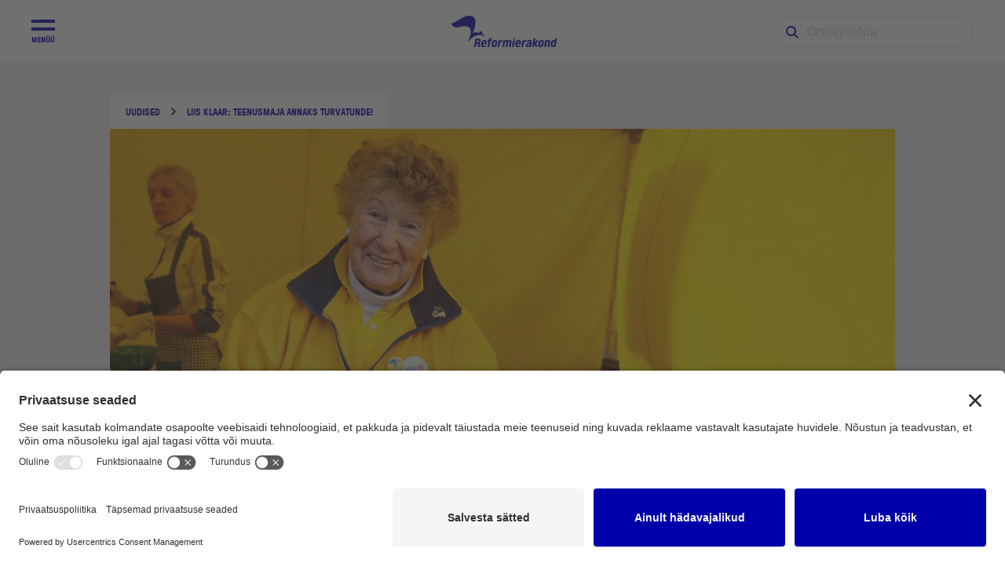

--- FILE ---
content_type: text/html; charset=UTF-8
request_url: https://reform.ee/uudised/liis-klaar-teenusmaja-annaks-turvatunde/
body_size: 16863
content:
<!doctype html>
<html lang="et" prefix="og: https://ogp.me/ns#">
  <head>
 <!-- Google Tag Manager -->
<script>(function(w,d,s,l,i){w[l]=w[l]||[];w[l].push({'gtm.start':
new Date().getTime(),event:'gtm.js'});var f=d.getElementsByTagName(s)[0],
j=d.createElement(s),dl=l!='dataLayer'?'&l='+l:'';j.async=true;j.src=
'https://www.googletagmanager.com/gtm.js?id='+i+dl;f.parentNode.insertBefore(j,f);
})(window,document,'script','dataLayer','GTM-MLR4CM4');</script>
<!-- End Google Tag Manager -->

<script id="usercentrics-cmp" src="https://app.usercentrics.eu/browser-ui/latest/loader.js" data-settings-id="gFPdqvke9" async></script>
  <script type="text/javascript">
    // create dataLayer
    window.dataLayer = window.dataLayer || [];
    function gtag() {
      dataLayer.push(arguments);
    }

    // set „denied" as default for both ad and analytics storage,
    gtag("consent", "default", {
      ad_storage: "denied",
      analytics_storage: "denied",
      wait_for_update: 2000 // milliseconds to wait for update
    });

    // Enable ads data redaction by default [optional]
    gtag("set", "ads_data_redaction", true);
  </script>
  
  <meta charset="utf-8">
  <meta http-equiv="x-ua-compatible" content="ie=edge">
  <meta name="viewport" content="width=device-width, initial-scale=1, shrink-to-fit=no">

  <link rel="apple-touch-icon" sizes="76x76" href="/favicon/apple-touch-icon.png">
  <link rel="icon" type="image/png" sizes="32x32" href="/favicon/favicon-32x32.png">
  <link rel="icon" type="image/png" sizes="16x16" href="/favicon/favicon-16x16.png">
  <link rel="manifest" href="/favicon/site.webmanifest">
  <link rel="mask-icon" href="/favicon/safari-pinned-tab.svg" color="#5bbad5">
  <link rel="shortcut icon" href="/favicon/favicon.ico">
  <meta name="msapplication-TileColor" content="#da532c">
  <meta name="msapplication-config" content="/favicon/browserconfig.xml">
  <meta name="theme-color" content="#ffffff">

  
<!-- Search Engine Optimization by Rank Math PRO - https://rankmath.com/ -->
<title>Liis Klaar: Teenusmaja annaks turvatunde! | Reformierakond</title>
<meta name="description" content="Olen juba aastaid võidelnud selle eest, et Tallinnas ja ka suuremates Eesti linnades saaks ehitatud Teenusmajad, mis võimaldaks vanematel inimestel väärikalt"/>
<meta name="robots" content="follow, index, max-snippet:-1, max-video-preview:-1, max-image-preview:large"/>
<link rel="canonical" href="https://reform.ee/uudised/liis-klaar-teenusmaja-annaks-turvatunde/" />
<meta property="og:locale" content="et_EE" />
<meta property="og:type" content="article" />
<meta property="og:title" content="Liis Klaar: Teenusmaja annaks turvatunde! | Reformierakond" />
<meta property="og:description" content="Olen juba aastaid võidelnud selle eest, et Tallinnas ja ka suuremates Eesti linnades saaks ehitatud Teenusmajad, mis võimaldaks vanematel inimestel väärikalt" />
<meta property="og:url" content="https://reform.ee/uudised/liis-klaar-teenusmaja-annaks-turvatunde/" />
<meta property="og:site_name" content="Reformierakond" />
<meta property="article:publisher" content="https://www.facebook.com/reformierakond" />
<meta property="article:tag" content="sotsiaalkaitse" />
<meta property="article:tag" content="Tallinn" />
<meta property="article:tag" content="teenusmaja" />
<meta property="article:tag" content="väärikas vanaduspõlv" />
<meta property="article:section" content="Arvamus" />
<meta property="og:updated_time" content="2022-09-28T14:24:09+03:00" />
<meta property="og:image" content="https://reform.ee/app/uploads/2021/12/liis_klaar_1200-2-10.jpg" />
<meta property="og:image:secure_url" content="https://reform.ee/app/uploads/2021/12/liis_klaar_1200-2-10.jpg" />
<meta property="og:image:width" content="1200" />
<meta property="og:image:height" content="628" />
<meta property="og:image:alt" content="teenusmaja" />
<meta property="og:image:type" content="image/jpeg" />
<meta property="article:published_time" content="2022-09-07T13:29:51+03:00" />
<meta property="article:modified_time" content="2022-09-28T14:24:09+03:00" />
<meta name="twitter:card" content="summary_large_image" />
<meta name="twitter:title" content="Liis Klaar: Teenusmaja annaks turvatunde! | Reformierakond" />
<meta name="twitter:description" content="Olen juba aastaid võidelnud selle eest, et Tallinnas ja ka suuremates Eesti linnades saaks ehitatud Teenusmajad, mis võimaldaks vanematel inimestel väärikalt" />
<meta name="twitter:site" content="@https://twitter.com/reformikad" />
<meta name="twitter:creator" content="@https://twitter.com/reformikad" />
<meta name="twitter:image" content="https://reform.ee/app/uploads/2021/12/liis_klaar_1200-2-10.jpg" />
<script type="application/ld+json" class="rank-math-schema-pro">{"@context":"https://schema.org","@graph":[{"@type":"Organization","@id":"https://reform.ee/#organization","name":"Reformierakond","url":"https://reform.ee","sameAs":["https://www.facebook.com/reformierakond","https://twitter.com/https://twitter.com/reformikad"],"email":"info@reform.ee","logo":{"@type":"ImageObject","@id":"https://reform.ee/#logo","url":"https://magic.mixd.ee/reform/app/uploads/2021/11/RE_profiil_logod_orav.png","contentUrl":"https://magic.mixd.ee/reform/app/uploads/2021/11/RE_profiil_logod_orav.png","caption":"Reformierakond","inLanguage":"et","width":"1200","height":"1200"}},{"@type":"WebSite","@id":"https://reform.ee/#website","url":"https://reform.ee","name":"Reformierakond","publisher":{"@id":"https://reform.ee/#organization"},"inLanguage":"et"},{"@type":"ImageObject","@id":"https://reform.ee/app/uploads/2021/12/liis_klaar_1200-2-10.jpg","url":"https://reform.ee/app/uploads/2021/12/liis_klaar_1200-2-10.jpg","width":"1200","height":"628","inLanguage":"et"},{"@type":"WebPage","@id":"https://reform.ee/uudised/liis-klaar-teenusmaja-annaks-turvatunde/#webpage","url":"https://reform.ee/uudised/liis-klaar-teenusmaja-annaks-turvatunde/","name":"Liis Klaar: Teenusmaja annaks turvatunde! | Reformierakond","datePublished":"2022-09-07T13:29:51+03:00","dateModified":"2022-09-28T14:24:09+03:00","isPartOf":{"@id":"https://reform.ee/#website"},"primaryImageOfPage":{"@id":"https://reform.ee/app/uploads/2021/12/liis_klaar_1200-2-10.jpg"},"inLanguage":"et"},{"@type":"BlogPosting","headline":"Liis Klaar: Teenusmaja annaks turvatunde! | Reformierakond","keywords":"teenusmaja","datePublished":"2022-09-07T13:29:51+03:00","dateModified":"2022-09-28T14:24:09+03:00","publisher":{"@id":"https://reform.ee/#organization"},"description":"Olen juba aastaid v\u00f5idelnud selle eest, et Tallinnas ja ka suuremates Eesti linnades saaks ehitatud Teenusmajad, mis v\u00f5imaldaks vanematel inimestel v\u00e4\u00e4rikalt","name":"Liis Klaar: Teenusmaja annaks turvatunde! | Reformierakond","@id":"https://reform.ee/uudised/liis-klaar-teenusmaja-annaks-turvatunde/#richSnippet","isPartOf":{"@id":"https://reform.ee/uudised/liis-klaar-teenusmaja-annaks-turvatunde/#webpage"},"image":{"@id":"https://reform.ee/app/uploads/2021/12/liis_klaar_1200-2-10.jpg"},"inLanguage":"et","mainEntityOfPage":{"@id":"https://reform.ee/uudised/liis-klaar-teenusmaja-annaks-turvatunde/#webpage"}}]}</script>
<!-- /Rank Math WordPress SEO plugin -->

<link rel="alternate" type="application/rss+xml" title="Reformierakond &raquo; Liis Klaar: Teenusmaja annaks turvatunde! Kommentaaride RSS" href="https://reform.ee/uudised/liis-klaar-teenusmaja-annaks-turvatunde/feed/" />
<link rel="alternate" title="oEmbed (JSON)" type="application/json+oembed" href="https://reform.ee/wp-json/oembed/1.0/embed?url=https%3A%2F%2Freform.ee%2Fuudised%2Fliis-klaar-teenusmaja-annaks-turvatunde%2F" />
<link rel="alternate" title="oEmbed (XML)" type="text/xml+oembed" href="https://reform.ee/wp-json/oembed/1.0/embed?url=https%3A%2F%2Freform.ee%2Fuudised%2Fliis-klaar-teenusmaja-annaks-turvatunde%2F&#038;format=xml" />
<style id='wp-img-auto-sizes-contain-inline-css' type='text/css'>
img:is([sizes=auto i],[sizes^="auto," i]){contain-intrinsic-size:3000px 1500px}
/*# sourceURL=wp-img-auto-sizes-contain-inline-css */
</style>
<style id='wp-emoji-styles-inline-css' type='text/css'>

	img.wp-smiley, img.emoji {
		display: inline !important;
		border: none !important;
		box-shadow: none !important;
		height: 1em !important;
		width: 1em !important;
		margin: 0 0.07em !important;
		vertical-align: -0.1em !important;
		background: none !important;
		padding: 0 !important;
	}
/*# sourceURL=wp-emoji-styles-inline-css */
</style>
<style id='wp-block-library-inline-css' type='text/css'>
:root{--wp-block-synced-color:#7a00df;--wp-block-synced-color--rgb:122,0,223;--wp-bound-block-color:var(--wp-block-synced-color);--wp-editor-canvas-background:#ddd;--wp-admin-theme-color:#007cba;--wp-admin-theme-color--rgb:0,124,186;--wp-admin-theme-color-darker-10:#006ba1;--wp-admin-theme-color-darker-10--rgb:0,107,160.5;--wp-admin-theme-color-darker-20:#005a87;--wp-admin-theme-color-darker-20--rgb:0,90,135;--wp-admin-border-width-focus:2px}@media (min-resolution:192dpi){:root{--wp-admin-border-width-focus:1.5px}}.wp-element-button{cursor:pointer}:root .has-very-light-gray-background-color{background-color:#eee}:root .has-very-dark-gray-background-color{background-color:#313131}:root .has-very-light-gray-color{color:#eee}:root .has-very-dark-gray-color{color:#313131}:root .has-vivid-green-cyan-to-vivid-cyan-blue-gradient-background{background:linear-gradient(135deg,#00d084,#0693e3)}:root .has-purple-crush-gradient-background{background:linear-gradient(135deg,#34e2e4,#4721fb 50%,#ab1dfe)}:root .has-hazy-dawn-gradient-background{background:linear-gradient(135deg,#faaca8,#dad0ec)}:root .has-subdued-olive-gradient-background{background:linear-gradient(135deg,#fafae1,#67a671)}:root .has-atomic-cream-gradient-background{background:linear-gradient(135deg,#fdd79a,#004a59)}:root .has-nightshade-gradient-background{background:linear-gradient(135deg,#330968,#31cdcf)}:root .has-midnight-gradient-background{background:linear-gradient(135deg,#020381,#2874fc)}:root{--wp--preset--font-size--normal:16px;--wp--preset--font-size--huge:42px}.has-regular-font-size{font-size:1em}.has-larger-font-size{font-size:2.625em}.has-normal-font-size{font-size:var(--wp--preset--font-size--normal)}.has-huge-font-size{font-size:var(--wp--preset--font-size--huge)}.has-text-align-center{text-align:center}.has-text-align-left{text-align:left}.has-text-align-right{text-align:right}.has-fit-text{white-space:nowrap!important}#end-resizable-editor-section{display:none}.aligncenter{clear:both}.items-justified-left{justify-content:flex-start}.items-justified-center{justify-content:center}.items-justified-right{justify-content:flex-end}.items-justified-space-between{justify-content:space-between}.screen-reader-text{border:0;clip-path:inset(50%);height:1px;margin:-1px;overflow:hidden;padding:0;position:absolute;width:1px;word-wrap:normal!important}.screen-reader-text:focus{background-color:#ddd;clip-path:none;color:#444;display:block;font-size:1em;height:auto;left:5px;line-height:normal;padding:15px 23px 14px;text-decoration:none;top:5px;width:auto;z-index:100000}html :where(.has-border-color){border-style:solid}html :where([style*=border-top-color]){border-top-style:solid}html :where([style*=border-right-color]){border-right-style:solid}html :where([style*=border-bottom-color]){border-bottom-style:solid}html :where([style*=border-left-color]){border-left-style:solid}html :where([style*=border-width]){border-style:solid}html :where([style*=border-top-width]){border-top-style:solid}html :where([style*=border-right-width]){border-right-style:solid}html :where([style*=border-bottom-width]){border-bottom-style:solid}html :where([style*=border-left-width]){border-left-style:solid}html :where(img[class*=wp-image-]){height:auto;max-width:100%}:where(figure){margin:0 0 1em}html :where(.is-position-sticky){--wp-admin--admin-bar--position-offset:var(--wp-admin--admin-bar--height,0px)}@media screen and (max-width:600px){html :where(.is-position-sticky){--wp-admin--admin-bar--position-offset:0px}}
/*# sourceURL=/wp-includes/css/dist/block-library/common.min.css */
</style>
<link rel='stylesheet' id='sage/main.css-css' href='https://reform.ee/app/themes/reform/dist/styles/main_33d65e88.css' type='text/css' media='all' />
<script type="text/javascript" src="https://reform.ee/wp/wp-includes/js/jquery/jquery.min.js?ver=3.7.1" id="jquery-core-js"></script>
<script type="text/javascript" src="https://reform.ee/wp/wp-includes/js/jquery/jquery-migrate.min.js?ver=3.4.1" id="jquery-migrate-js"></script>
<link rel="https://api.w.org/" href="https://reform.ee/wp-json/" /><link rel="alternate" title="JSON" type="application/json" href="https://reform.ee/wp-json/wp/v2/posts/82001" /><link rel="EditURI" type="application/rsd+xml" title="RSD" href="https://reform.ee/wp/xmlrpc.php?rsd" />
<meta name="generator" content="WordPress 6.9" />
<link rel='shortlink' href='https://reform.ee/?p=82001' />
<style type="text/css">.recentcomments a{display:inline !important;padding:0 !important;margin:0 !important;}</style>		<style type="text/css" id="wp-custom-css">
			a {
	text-decoration: none!important;
}



span.wpcf7-list-item {display: block;}
/* Gallery grid */
.entry-content .gallery {
	display: flex;
	flex-wrap: wrap;
	gap: 16px;
}

/* Post single page hero image changes */
@media (max-width: 999px) {
	/*mob*/
	.single.single-post .desktop-entry {display: none;}
	.single.single-post article.type-post header {
		height: inherit;
		margin: 0;
	} 
	.single.single-post article.type-post .details .title {
		font-size: 32px;
	} 
		.single.single-post article.type-post header .breadcrumbs {
		margin-top: 40px;
			transform: none;
	} 
	.single.single-post .mobile-entry {
		height: initial;
		transform: none;
	}
}
@media (min-width: 1000px) {
	/*desk*/
	.single.single-post .mobile-entry {display: none;}
	.single.single-post article.type-post header .entry-image, 
	.single.single-post article.type-post header {height: 485px;} 
}

/* iframe */
@media (max-width: 700px) {
 .calc-container {
        position: relative;
        width: 330px;
	 height: 325px; 
        overflow: hidden;
	 	
    }
    .calc-container iframe {
        position: absolute;
        top: 0;
        left: 0;
        width: 100%;
        height: 100%;
	}}
@media (min-width: 701px) {
 .calc-container {
        position: relative;
        width: 750px;
        height: 325px; 
        overflow: hidden;
    }
    .calc-container iframe {
        position: absolute;
        top: 0;
        left: 0;
        width: 100%;
        height: 100%;
	}}		</style>
		
</head>
  <body class="wp-singular post-template-default single single-post postid-82001 single-format-standard wp-theme-reformresources liis-klaar-teenusmaja-annaks-turvatunde app-data index-data singular-data single-data single-post-data single-post-liis-klaar-teenusmaja-annaks-turvatunde-data">
    <!-- Google Tag Manager (noscript) -->
<noscript><iframe src="https://www.googletagmanager.com/ns.html?id=GTM-MLR4CM4"
height="0" width="0" style="display:none;visibility:hidden"></iframe></noscript>
<!-- End Google Tag Manager (noscript) -->

    <div class="max-width">
            <header class="banner">
  <div class="container grid-x align-justify align-middle">
    <div class="menu-btns">
      <div class="menu-btn">
        <img src="https://reform.ee/app/themes/reform/dist/images/menu-icon_ec3b3a35.svg" alt="" class="menu-open">
        <img src="https://reform.ee/app/themes/reform/dist/images/close-icon_38bf1b3e.svg" alt="" class="menu-close hide">
      </div>
      <div class="menu-btn mobile-search-button">
        <img src="https://reform.ee/app/themes/reform/dist/images/search-icon_6ea02387.svg" alt="">
      </div>
    </div>
    <a class="brand" href="https://reform.ee/"><img src="https://reform.ee/app/themes/reform/dist/images/logo-with-text_7fc60764.svg" alt=""></a>
    <div class="show-for-large">
      
    <form role="search" method="get" id="searchform" class="searchform" action="https://reform.ee/" >
        <div>
            <label class="screen-reader-text" for="s">Search for:</label>
            <input type="text" placeholder="Otsingusõna" value="" name="s" id="s" />
            <input type="submit" id="searchsubmit" value="Otsi" />
        </div>
    </form>
        </div>
  </div>
  <div class="menu-container grid-x align-center-middle">
    <nav class="nav-primary">
              <div class="menu-peamenuu-container"><ul id="menu-peamenuu" class="nav"><li id="menu-item-142" class="menu-item menu-item-type-post_type menu-item-object-page menu-item-has-children menu-item-142"><a href="https://reform.ee/erakond/">Erakond</a>
<ul class="sub-menu">
	<li id="menu-item-143" class="menu-item menu-item-type-post_type menu-item-object-page menu-item-143"><a href="https://reform.ee/erakond/juhtimine/">Juhtimine</a></li>
	<li id="menu-item-146" class="menu-item menu-item-type-post_type menu-item-object-page menu-item-146"><a href="https://reform.ee/erakond/valitsemine/">Valitsemine</a></li>
	<li id="menu-item-100703" class="menu-item menu-item-type-post_type menu-item-object-page menu-item-100703"><a href="https://reform.ee/erakond/koalitsioonilepe-2025-2027/">Koalitsioonilepe 2025-2027</a></li>
	<li id="menu-item-74828" class="menu-item menu-item-type-post_type menu-item-object-page menu-item-74828"><a href="https://reform.ee/erakond/vaartused/">Väärtused</a></li>
	<li id="menu-item-145" class="menu-item menu-item-type-post_type menu-item-object-page menu-item-145"><a href="https://reform.ee/erakond/saavutused/">Saavutused</a></li>
	<li id="menu-item-144" class="menu-item menu-item-type-post_type menu-item-object-page menu-item-144"><a href="https://reform.ee/erakond/programm/">Programm</a></li>
	<li id="menu-item-490" class="menu-item menu-item-type-post_type menu-item-object-page menu-item-490"><a href="https://reform.ee/erakond/pohikiri/">Põhikiri</a></li>
	<li id="menu-item-82068" class="menu-item menu-item-type-post_type menu-item-object-page menu-item-82068"><a href="https://reform.ee/erakond/koalitsioonid-valimisplatvormid/">Koalitsioonid ja </br>valimisplatvormid</a></li>
	<li id="menu-item-38755" class="menu-item menu-item-type-post_type menu-item-object-page menu-item-38755"><a href="https://reform.ee/erakond/ajalugu/">Ajalugu</a></li>
</ul>
</li>
<li id="menu-item-157" class="menu-item menu-item-type-post_type menu-item-object-page menu-item-has-children menu-item-157"><a href="https://reform.ee/uudised/">Uudised</a>
<ul class="sub-menu">
	<li id="menu-item-38215" class="menu-item menu-item-type-custom menu-item-object-custom menu-item-38215"><a href="https://reform.ee/uudised/?news_categories=19">Arvamusartiklid</a></li>
	<li id="menu-item-38216" class="menu-item menu-item-type-custom menu-item-object-custom menu-item-38216"><a href="https://reform.ee/uudised/?news_categories=20">Uudisartiklid</a></li>
	<li id="menu-item-92542" class="menu-item menu-item-type-custom menu-item-object-custom menu-item-92542"><a href="https://reform.ee/uudised/?news_categories=429">Podcast</a></li>
</ul>
</li>
<li id="menu-item-149" class="menu-item menu-item-type-post_type menu-item-object-page menu-item-has-children menu-item-149"><a href="https://reform.ee/loo-kaasa/">Löö kaasa</a>
<ul class="sub-menu">
	<li id="menu-item-73930" class="menu-item menu-item-type-post_type menu-item-object-page menu-item-73930"><a href="https://reform.ee/loo-kaasa/liitu-erakonnaga/">Liitu erakonnaga</a></li>
	<li id="menu-item-38645" class="external menu-item menu-item-type-custom menu-item-object-custom menu-item-38645"><a href="https://toeta.reform.ee">Toeta</a></li>
	<li id="menu-item-484" class="menu-item menu-item-type-custom menu-item-object-custom menu-item-484"><a href="https://reform.ee/pood/">Fännipood</a></li>
	<li id="menu-item-74424" class="menu-item menu-item-type-post_type menu-item-object-page menu-item-74424"><a href="https://reform.ee/reforminoored/">Reforminoored</a></li>
	<li id="menu-item-74440" class="menu-item menu-item-type-post_type menu-item-object-page menu-item-74440"><a href="https://reform.ee/naisteuhendus-naire/">NaiRe</a></li>
	<li id="menu-item-74891" class="menu-item menu-item-type-post_type menu-item-object-page menu-item-74891"><a href="https://reform.ee/loo-kaasa/seenioride-klubi/">Seenioride klubi</a></li>
	<li id="menu-item-73926" class="external menu-item menu-item-type-custom menu-item-object-custom menu-item-73926"><a href="https://intra.reform.ee">Oravavõrk</a></li>
</ul>
</li>
<li id="menu-item-147" class="menu-item menu-item-type-post_type menu-item-object-page menu-item-has-children menu-item-147"><a href="https://reform.ee/kontakt/">Kontakt</a>
<ul class="sub-menu">
	<li id="menu-item-75889" class="menu-item menu-item-type-post_type menu-item-object-page menu-item-75889"><a href="https://reform.ee/kontakt/peakontor/">Peakontor</a></li>
	<li id="menu-item-38766" class="menu-item menu-item-type-post_type menu-item-object-page menu-item-38766"><a href="https://reform.ee/kontakt/pressikontakt/">Pressikontakt</a></li>
	<li id="menu-item-44651" class="menu-item menu-item-type-post_type menu-item-object-piirkond menu-item-44651"><a href="https://reform.ee/piirkond/tallinn/">Piirkonnad</a></li>
</ul>
</li>
</ul></div>
          </nav>
  </div>
  <div class="mobile-search">
    
    <form role="search" method="get" id="searchform" class="searchform" action="https://reform.ee/" >
        <div>
            <label class="screen-reader-text" for="s">Search for:</label>
            <input type="text" placeholder="Otsingusõna" value="" name="s" id="s" />
            <input type="submit" id="searchsubmit" value="Otsi" />
        </div>
    </form>
      </div>
</header>

      <div class="page-wrap">
        <div class="wrap container" role="document">
          <div class="content">
            <main class="main">
                     <article class="post-82001 post type-post status-publish format-standard has-post-thumbnail hentry category-arvamus tag-sotsiaalkaitse tag-tallinn tag-teenusmaja tag-vaarikas-vanaduspolv">
  <header>
    <div class="grid-container">
      <div class="grid-y align-center">
        <div class="breadcrumbs grid-x align-middle">
          <div class="item">
            <a href="https://reform.ee/uudised/" class="button-small">Uudised</a>
          </div>
          <div class="item arrow-right"></div>
          <div class="item">
            <span class="button-small">Liis Klaar: Teenusmaja annaks turvatunde!</span>
          </div>
        </div>
        <img src="https://reform.ee/app/uploads/2021/12/liis_klaar_1200-2-10.jpg" alt="" class="entry-image desktop-entry">

        <img src="https://reform.ee/app/uploads/2021/12/liis_klaar_1200-2-10.jpg" alt="" class="entry-image mobile-entry">
      </div>
    </div>
  </header>
  <div class="grid-container">
    <div class="details">
      <div class="tags grid-x"><a data-id="sotsiaalkaitse" class="tag-link button-extra-small">sotsiaalkaitse</a><a data-id="tallinn" class="tag-link button-extra-small">Tallinn</a><a data-id="teenusmaja" class="tag-link button-extra-small">teenusmaja</a><a data-id="vaarikas-vanaduspolv" class="tag-link button-extra-small">väärikas vanaduspõlv</a></div>      <h1 class="title">Liis Klaar: Teenusmaja annaks turvatunde!</h1>
      <div class="meta grid-x">
        <h5 class="text-blue"><a class="category-link" data-id="19">Arvamus</a></h5><span> | </span><h5 class="text-blue"><a class="author-link" data-id="36734">Liis Klaar</a></h5><span> | </span><h5>07.09.2022</h5>
      </div>
    </div>
    <div class="entry-content">
      <p>Olen juba aastaid võidelnud selle eest, et Tallinnas ja ka suuremates Eesti linnades saaks ehitatud Teenusmajad, mis võimaldaks vanematel inimestel väärikalt vananeda.</p>
<p>Räägin tegusatest eakatest, kes ei paista silma ja on justkui ära unustatud. Vanemad inimesed, kelledel on oma eluase ja kes on siiani ise hakkama saanud ega ole sotsiaalosakondades kirjas.</p>
<p>Kuid kui lapsed on kodust välja kolinud, võib eluase jääda liiga suureks ning ka olmemured hakkavad üle jõu käima. Siis oleks paras aeg kolida Teenusmajja! Seda eriti nüüd, kui ümbritsev maailm on ebastabiilne, sõda Ukrainas, järjekordne pandeemiaoht, kliimamuutused ning kallinevad hinnad. Teenusmajas saaks abi olmemuredega ning seal oleks võimalik kohata omasuguseid, kelledega oleks võimalik juttu ajada ja probleeme arutada.</p>
<p>Teenusmaja oleks maja, mis koosneks väikestest kõige mugavustega üürikorteritest. Privaatsus oleks tagatud. Samas aga oleks tänavakorrusel suur fuajee, mugavate jutunurkadega, kus oleks võimalik teiste majaelanikega juttu ajada. Fuajeest läheks ka uks kohvik/restorani, vastuvõttu/majaema tuppa, raamatukokku jne. Teenusmajas oleks 24 tundi valve, õe vastuvõtt ning arst vajadusel kättesaadav.</p>
<p>Teenusmaja erinevus tavalisest kortermajas seisab just selles suures avaras fuajees, kus oleks võimalik suhelda teiste kaaselanikega. Just suhtlusvaegus on see, mis üksikuid vanemaealisi masendusse viib. Majaema korraldaks ka soovijatele ühiseid väljasõite, teatrikülastusi jne. Majas on võimalik osta teenuseid nagu pesupesemine, koristamine, oleks ka ilusalong, kus oleks juuksur, maniküür, jalahooldus jne. 24 tundi valve annaks ka eakate lastele turvatunde, et kui midagi vanematega juhtub, on abi kohe seal.</p>
<p>Nagu paistab, siis need viirused, mis praegu maailmas levivad, aina muteeruvad ja tundub, et need niipea ei kao. Valitsus on sunnitud tegema liikumis- ja käitumispiiranguid, mis veelgi süvendavad üksildustunnet. Teenusmajas on tõenäoliselt kõik oma kolmanda või neljanda süsti kätte saanud ning suhtlemine piirangudeta oleks võimalik.</p>
<p>Teenusmaja ehitamiseks on esiteks vaja linnavalitsuse käest vastavat krunti ning seejärel leida ehitaja, kes oleks ka investor ja saaks kindlasti oma raha tagasi, kuid pikema aja jooksul igakuise üüri näol.</p>
<p>Kirjutan seda ikka ja jälle seetõttu, et see idee ära ei kaoks. Niisuguseid maju on vaja, need toimivad hästi teistes riikides. Juba praegu on tekkinud väiksemaid sääraseid maju ka Eestis, kus on võimalik osa teenuseid sisse osta ja neid tekib kindlasti juurde. Tallinnas aga vajame suuremaid, rohkemate teenustega maju.</p>
<p>Lootus on viimane, mis kaob, ning ehk varsti jõuame juttudest tegudeni.</p>

      <div class="clearfix"></div>
    </div>
    <div class="cell small-12 medium-10 large-8 nav-entries grid-x align-justify align-top">
            <a class="nav-link prev-link grid-y align-left align-top" href="https://reform.ee/uudised/maris-lauri-venemaa-sodib-ka-eestiga/" title="Maris Lauri: Venemaa sõdib ka Eestiga">
        <span class="description button-small">Eelmine uudis</span>
        <div class="details">
          <h4 class="title">Maris Lauri: Venemaa sõdib ka Eestiga</h4>
          <span class="meta grid-x"><h5>Arvamus</h5><span> | </span><h5>Maris Lauri</h5><span> | </span><h5>05. september 2022</h5></span>
        </div>
      </a>
              <a class="nav-link next-link grid-y" href="https://reform.ee/uudised/onne-pillak-lasteaia-kohatasu-kaotamine-on-uhtse-riigikeelse-hariduse-printsiip-sel-on-teinegi-eelis/" title="Õnne Pillak: lasteaia kohatasu kaotamine on ühtse riigikeelse hariduse printsiip. Sel on teinegi eelis">
          <span class="description button-small">Järgmine uudis</span>
          <div class="details grid-y align-bottom">
            <h4 class="title">Õnne Pillak: lasteaia kohatasu kaotamine on ühtse riigikeelse hariduse printsiip. Sel on teinegi eelis</h4>
            <span class="cell meta grid-x"><h5>Arvamus</h5><span> | </span><h5>07. september 2022</h5></span>
          </div>
        </a>
            </div>
    <hr />
  </div>
</article>

<section class="popular-posts">
  <div class="grid-container">
    <h2> Tähtsad uudised</h2>
    <div class="post-list grid-x grid-margin-x grid-margin-y">
            <div class="news-item cell small-12 medium-6 large-4">
        <div class="content grid-y">
          <a href="https://reform.ee/uudised/mart-vorklaev-tanasest-on-selg-justkui-sirgem-90-l-protsendil-inimestest-maksukoormus-langes/" class="image-container">
            <div class="image" style="background-image: url(https://reform.ee/app/uploads/2025/03/20240403-QI7A4182-scaled-e1743155053820.jpg)"></div>
          </a>
          <div class="tags grid-x"><a data-id="maksukuur" class="tag-link button-extra-small"><span>maksuküür</span></a><a data-id="maksususteem" class="tag-link button-extra-small"><span>maksusüsteem</span></a><a data-id="maksuvaba-miinimum" class="tag-link button-extra-small"><span>maksuvaba miinimum</span></a><a data-id="tulumaks" class="tag-link button-extra-small"><span>tulumaks</span></a></div>          <a href="https://reform.ee/uudised/mart-vorklaev-tanasest-on-selg-justkui-sirgem-90-l-protsendil-inimestest-maksukoormus-langes/">
            <h3 class="title">Mart Võrklaev: tänasest on selg justkui sirgem. 90-l protsendil inimestest maksukoormus langes</h3>
          </a>
          <div class="meta grid-x">
            <h5 class="text-blue"><a class="category-link" data-id="19">Arvamus</a></h5><span> | </span><h5 class="text-blue"><a class="author-link" data-id="94796">Mart Võrklaev</a></h5><span> | </span><h5>01.01.2026</h5>
          </div>
        </div>
      </div>
            <div class="news-item cell small-12 medium-6 large-4">
        <div class="content grid-y">
          <a href="https://reform.ee/uudised/madis-timpson-kumme-motet-lahisuhtevagivalla-tokestamiseks/" class="image-container">
            <div class="image" style="background-image: url(https://reform.ee/app/uploads/2024/10/20240403-QI7A4259-scaled-e1728544183206.jpg)"></div>
          </a>
          <div class="tags grid-x"><a data-id="ennetus" class="tag-link button-extra-small"><span>ennetus</span></a><a data-id="lahisuhtevagivald" class="tag-link button-extra-small"><span>lähisuhtevägivald</span></a><a data-id="vagivald" class="tag-link button-extra-small"><span>vägivald</span></a></div>          <a href="https://reform.ee/uudised/madis-timpson-kumme-motet-lahisuhtevagivalla-tokestamiseks/">
            <h3 class="title">Madis Timpson: Kümme mõtet lähisuhtevägivalla tõkestamiseks</h3>
          </a>
          <div class="meta grid-x">
            <h5 class="text-blue"><a class="category-link" data-id="19">Arvamus</a></h5><span> | </span><h5 class="text-blue"><a class="author-link" data-id="36753">Madis Timpson</a></h5><span> | </span><h5>09.01.2026</h5>
          </div>
        </div>
      </div>
            <div class="news-item cell small-12 medium-6 large-4">
        <div class="content grid-y">
          <a href="https://reform.ee/uudised/onne-pillak-maksususteem-ei-soo-uuest-aastast-enam-palgakasvu-ara/" class="image-container">
            <div class="image" style="background-image: url(https://reform.ee/app/uploads/2023/11/Onne_Pillak_portreepildid_Helen_Kattai_Photography-43.jpg)"></div>
          </a>
          <div class="tags grid-x"><a data-id="maksukuur" class="tag-link button-extra-small"><span>maksuküür</span></a><a data-id="maksususteem" class="tag-link button-extra-small"><span>maksusüsteem</span></a><a data-id="tulumaksuvaba-miinimum" class="tag-link button-extra-small"><span>tulumaksuvaba miinimum</span></a></div>          <a href="https://reform.ee/uudised/onne-pillak-maksususteem-ei-soo-uuest-aastast-enam-palgakasvu-ara/">
            <h3 class="title">Õnne Pillak: maksusüsteem ei söö uuest aastast enam palgakasvu ära</h3>
          </a>
          <div class="meta grid-x">
            <h5 class="text-blue"><a class="category-link" data-id="19">Arvamus</a></h5><span> | </span><h5 class="text-blue"><a class="author-link" data-id="37080">Õnne Pillak</a></h5><span> | </span><h5>29.12.2025</h5>
          </div>
        </div>
      </div>
          </div>
  </div>
</section>








                  <section class="section support-us">
  <div class="grid-container">
    <h2 class="section-title-outlined">Toeta</h2>
    <div class="content grid-x grid-margin-x grid-margin-y">
      <div class="support cell small-12 medium-6 grid-y align-top align-left">
        <h2>Liitu püsiannetajatega</h2>
        <p class="description">Liitu Reformierakonna püsiannetajate kogukonnaga, et saaksime liberaalse maailmavaate veelgi enamate inimesteni viia. Anna oma pikaajaline panus, et Eesti jätkaks paremal kursil!</p>
        <a href="https://toeta.reform.ee" target="_blank" class="button"><span class="button-large">Vaata lähemalt</span></a>
      </div>
      <div class="subscribe cell small-12 medium-6 grid-y align-top align-left">
        <h2>Liitu uudiskirjaga</h2>
        <p class="description">Ole kursis meie kõige uuemate tegemiste ja seisukohtadega. Kuigi kirja sisu on alati huvitav, saad selle tellimusest iga kell loobuda. </p>
        <noscript class="ninja-forms-noscript-message">
	Notice: JavaScript is required for this content.</noscript>
<div id="nf-form-11-cont" class="nf-form-cont subscribe-form" aria-live="polite" aria-labelledby="nf-form-title-11" aria-describedby="nf-form-errors-11" role="form">

    <div class="nf-loading-spinner"></div>

</div>
        <!-- That data is being printed as a workaround to page builders reordering the order of the scripts loaded-->
        <script>var formDisplay=1;var nfForms=nfForms||[];var form=[];form.id='11';form.settings={"objectType":"Form Setting","editActive":true,"title":"Uudiskirjaga liitumine","created_at":"2022-05-12 13:49:07","form_title":"Uudiskirjaga liitumine","default_label_pos":"above","show_title":"0","clear_complete":"1","hide_complete":"1","logged_in":"0","wrapper_class":"subscribe-form","element_class":"","key":"","add_submit":"0","currency":"","repeatable_fieldsets":"","unique_field_error":"A form with this value has already been submitted.","not_logged_in_msg":"","sub_limit_msg":"The form has reached its submission limit.","calculations":[],"formContentData":["subscribe_email_address_field","liitu_1652356414725"],"changeEmailErrorMsg":"Palun sisesta korrektne e-posti aadress!","changeDateErrorMsg":"Palun sisesta korrektne kuup\u00e4ev!","confirmFieldErrorMsg":"Need v\u00e4ljad peavad kattuma!","fieldNumberNumMinError":"Number Min Error","fieldNumberNumMaxError":"Number Max Error","fieldNumberIncrementBy":"Please increment by ","formErrorsCorrectErrors":"Palun paranda vead enne saatmist.","validateRequiredField":"See on kohustuslik v\u00e4li.","honeypotHoneypotError":"Honeypot Error","fieldsMarkedRequired":"See on kohustuslik v\u00e4li.","drawerDisabled":false,"allow_public_link":0,"embed_form":"","ninjaForms":"Ninja Forms","fieldTextareaRTEInsertLink":"Insert Link","fieldTextareaRTEInsertMedia":"Insert Media","fieldTextareaRTESelectAFile":"Select a file","formHoneypot":"If you are a human seeing this field, please leave it empty.","fileUploadOldCodeFileUploadInProgress":"File Upload in Progress.","fileUploadOldCodeFileUpload":"FILE UPLOAD","currencySymbol":"&euro;","thousands_sep":",","decimal_point":".","siteLocale":"et","dateFormat":"d.m.Y","startOfWeek":"1","of":"of","previousMonth":"Previous Month","nextMonth":"Next Month","months":["January","February","March","April","May","June","July","August","September","October","November","December"],"monthsShort":["Jan","Feb","Mar","Apr","May","Jun","Jul","Aug","Sep","Oct","Nov","Dec"],"weekdays":["Sunday","Monday","Tuesday","Wednesday","Thursday","Friday","Saturday"],"weekdaysShort":["Sun","Mon","Tue","Wed","Thu","Fri","Sat"],"weekdaysMin":["Su","Mo","Tu","We","Th","Fr","Sa"],"recaptchaConsentMissing":"reCaptcha validation couldn&#039;t load.","recaptchaMissingCookie":"reCaptcha v3 validation couldn&#039;t load the cookie needed to submit the form.","recaptchaConsentEvent":"Accept reCaptcha cookies before sending the form.","currency_symbol":"","beforeForm":"","beforeFields":"","afterFields":"","afterForm":""};form.fields=[{"objectType":"Field","objectDomain":"fields","editActive":false,"order":2,"idAttribute":"id","type":"email","label":"E-posti aadress","key":"subscribe_email_address_field","label_pos":"above","required":1,"default":"","placeholder":"","container_class":"","element_class":"subscribe-email","admin_label":"","help_text":"","custom_name_attribute":"email","personally_identifiable":1,"value":"","drawerDisabled":false,"field_label":"E-posti aadress","field_key":"subscribe_email_address_field","manual_key":1,"id":67,"beforeField":"","afterField":"","parentType":"email","element_templates":["email","input"],"old_classname":"","wrap_template":"wrap"},{"objectType":"Field","objectDomain":"fields","editActive":false,"order":4,"idAttribute":"id","type":"submit","label":"Liitu","processing_label":"T\u00f6\u00f6tlen","container_class":"","element_class":"subscribe-button","key":"liitu_1652356414725","drawerDisabled":false,"field_label":"Liitu","field_key":"liitu_1652356414725","id":68,"beforeField":"","afterField":"","value":"","label_pos":"above","parentType":"textbox","element_templates":["submit","button","input"],"old_classname":"","wrap_template":"wrap-no-label"}];nfForms.push(form);</script>
              </div>
    </div>
  </div>
</section>
            </main>
                      </div>
        </div>
      </div>
            <footer class="content-info closed">
  <div class="floater">
    <div class="container grid-y align-middle">
      <div class="mini grid-x align-justify align-middle">
        <div class="info grid-x">
                    <div class="item">
            <span class="name">Aadress: </span>
            <span class="content">Endla 16, Tallinn 10142</span>
          </div>
                    <div class="item">
            <span class="name">E-post: </span>
            <span class="content"><a href="mailto:info@reform.ee">info@reform.ee</a></span>
          </div>
                    <div class="item">
            <span class="name">Telefon: </span>
            <span class="content"><a href="tel:+3725073113">+372 507 3113</a></span>
          </div>
                    <div class="item">
            <span class="name">Pressikontakt: </span>
            <span class="content"><a href="https://reform.ee/kontakt/pressikontakt/">Sander & Olesja</a></span>
          </div>
                  </div>
        <button class="footer-open">Ava<img src="https://reform.ee/app/themes/reform/dist/images/arrow-up_bf4f0294.svg" alt=""></button>
        <button class="footer-close hide">Sulge<img src="https://reform.ee/app/themes/reform/dist/images/arrow-down_8297c9fc.svg" alt=""></button>
      </div>
      <div class="full grid-x grid-margin-x align-justify align-top">
                  <div class="menu-jaluse-peamine-menuu-container"><ul id="menu-jaluse-peamine-menuu" class="nav"><li id="menu-item-161" class="menu-item menu-item-type-post_type menu-item-object-page menu-item-161"><a href="https://reform.ee/erakond/">Erakond</a></li>
<li id="menu-item-160" class="menu-item menu-item-type-post_type menu-item-object-page menu-item-160"><a href="https://reform.ee/uudised/">Uudised</a></li>
<li id="menu-item-159" class="menu-item menu-item-type-post_type menu-item-object-page menu-item-159"><a href="https://reform.ee/loo-kaasa/">Löö kaasa</a></li>
<li id="menu-item-158" class="menu-item menu-item-type-post_type menu-item-object-page menu-item-158"><a href="https://reform.ee/kontakt/">Kontakt</a></li>
</ul></div>
                          <div class="menu-jaluse-teine-menuu-container"><ul id="menu-jaluse-teine-menuu" class="nav"><li id="menu-item-169" class="menu-item menu-item-type-post_type menu-item-object-page menu-item-169"><a href="https://reform.ee/erakond/ajalugu/">Ajalugu</a></li>
<li id="menu-item-170" class="menu-item menu-item-type-post_type menu-item-object-page menu-item-170"><a href="https://reform.ee/brandiraamat/">Brändiraamat</a></li>
<li id="menu-item-172" class="menu-item menu-item-type-custom menu-item-object-custom menu-item-172"><a href="https://intra.reform.ee">Oravavõrk</a></li>
<li id="menu-item-74294" class="menu-item menu-item-type-post_type menu-item-object-page menu-item-74294"><a href="https://reform.ee/alde/">ALDE</a></li>
</ul></div>
                <div class="info">
                    <div class="item">
            <span class="name">Aadress: </span>
            <span class="content">Endla 16, Tallinn 10142</span>
          </div>
                    <div class="item">
            <span class="name">E-post: </span>
            <span class="content"><a href="mailto:info@reform.ee">info@reform.ee</a></span>
          </div>
                    <div class="item">
            <span class="name">Telefon: </span>
            <span class="content"><a href="tel:+3725073113">+372 507 3113</a></span>
          </div>
                    <div class="item">
            <span class="name">Konto nr: </span>
            <span class="content">EE532200221002169472</span>
          </div>
                    <div class="item">
            <span class="name">Saaja: </span>
            <span class="content">Eesti Reformierakond </span>
          </div>
                    <div class="item">
            <span class="name">Pank: </span>
            <span class="content">Swedbank</span>
          </div>
                    <div class="item">
            <span class="name">BIC: </span>
            <span class="content">HABAEE2X</span>
          </div>
                    <div class="item">
            <span class="name">reform.ee kasutustingimused: </span>
            <span class="content"><a href="https://reform.ee/privaatsuspoliitika/">Privaatsuspoliitika</a></span>
          </div>
                    <div class="item">
            <span class="name">Privaatsusseaded: </span>
            <span class="content"><a href="#" onClick="UC_UI.showSecondLayer();">Vaata ja muuda</a></span>
          </div>
                    <div class="item">
            <span class="name">Pressikontakt: </span>
            <span class="content"><a href="https://reform.ee/kontakt/pressikontakt/">Sander & Olesja</a></span>
          </div>
                    <div class="item">
            <span class="name">Poliitreklaamide läbipaistvus: </span>
            <span class="content"><a href="https://reform.ee/labipaistvus/">Reklaamiinfo</a></span>
          </div>
                  </div>
        <div class="social grid-y">
          <div class="item">
            <a href="https://www.facebook.com/reformierakond" class="grid-x align-middle align-center">
              <img src="https://reform.ee/app/themes/reform/dist/images/fb-icon_eb3832ce.svg" alt="">
            </a>
          </div>
          <div class="item">
            <a href="https://www.instagram.com/reformierakond/" class="grid-x align-middle align-center">
              <img src="https://reform.ee/app/themes/reform/dist/images/insta-icon_e6e7c109.svg" alt="">
            </a>
          </div>
        </div>
      </div>
      <a href="/alde" class="alde-link"><img src="https://reform.ee/app/themes/reform/dist/images/alde_c958d658.svg" alt=""></a>
    </div>
    <div class="flag-1"></div>
    <div class="flag-2"></div>
    <div class="flag-3"></div>
  </div>
</footer>
      <script type="speculationrules">
{"prefetch":[{"source":"document","where":{"and":[{"href_matches":"/*"},{"not":{"href_matches":["/wp/wp-*.php","/wp/wp-admin/*","/app/uploads/*","/app/*","/app/plugins/*","/app/themes/reform/resources/*","/*\\?(.+)"]}},{"not":{"selector_matches":"a[rel~=\"nofollow\"]"}},{"not":{"selector_matches":".no-prefetch, .no-prefetch a"}}]},"eagerness":"conservative"}]}
</script>
<link rel='stylesheet' id='dashicons-css' href='https://reform.ee/wp/wp-includes/css/dashicons.min.css?ver=6.9' type='text/css' media='all' />
<link rel='stylesheet' id='nf-display-css' href='https://reform.ee/app/plugins/ninja-forms/assets/css/display-opinions-light.css?ver=6.9' type='text/css' media='all' />
<link rel='stylesheet' id='nf-font-awesome-css' href='https://reform.ee/app/plugins/ninja-forms/assets/css/font-awesome.min.css?ver=6.9' type='text/css' media='all' />
<style id='global-styles-inline-css' type='text/css'>
:root{--wp--preset--aspect-ratio--square: 1;--wp--preset--aspect-ratio--4-3: 4/3;--wp--preset--aspect-ratio--3-4: 3/4;--wp--preset--aspect-ratio--3-2: 3/2;--wp--preset--aspect-ratio--2-3: 2/3;--wp--preset--aspect-ratio--16-9: 16/9;--wp--preset--aspect-ratio--9-16: 9/16;--wp--preset--color--black: #000000;--wp--preset--color--cyan-bluish-gray: #abb8c3;--wp--preset--color--white: #ffffff;--wp--preset--color--pale-pink: #f78da7;--wp--preset--color--vivid-red: #cf2e2e;--wp--preset--color--luminous-vivid-orange: #ff6900;--wp--preset--color--luminous-vivid-amber: #fcb900;--wp--preset--color--light-green-cyan: #7bdcb5;--wp--preset--color--vivid-green-cyan: #00d084;--wp--preset--color--pale-cyan-blue: #8ed1fc;--wp--preset--color--vivid-cyan-blue: #0693e3;--wp--preset--color--vivid-purple: #9b51e0;--wp--preset--gradient--vivid-cyan-blue-to-vivid-purple: linear-gradient(135deg,rgb(6,147,227) 0%,rgb(155,81,224) 100%);--wp--preset--gradient--light-green-cyan-to-vivid-green-cyan: linear-gradient(135deg,rgb(122,220,180) 0%,rgb(0,208,130) 100%);--wp--preset--gradient--luminous-vivid-amber-to-luminous-vivid-orange: linear-gradient(135deg,rgb(252,185,0) 0%,rgb(255,105,0) 100%);--wp--preset--gradient--luminous-vivid-orange-to-vivid-red: linear-gradient(135deg,rgb(255,105,0) 0%,rgb(207,46,46) 100%);--wp--preset--gradient--very-light-gray-to-cyan-bluish-gray: linear-gradient(135deg,rgb(238,238,238) 0%,rgb(169,184,195) 100%);--wp--preset--gradient--cool-to-warm-spectrum: linear-gradient(135deg,rgb(74,234,220) 0%,rgb(151,120,209) 20%,rgb(207,42,186) 40%,rgb(238,44,130) 60%,rgb(251,105,98) 80%,rgb(254,248,76) 100%);--wp--preset--gradient--blush-light-purple: linear-gradient(135deg,rgb(255,206,236) 0%,rgb(152,150,240) 100%);--wp--preset--gradient--blush-bordeaux: linear-gradient(135deg,rgb(254,205,165) 0%,rgb(254,45,45) 50%,rgb(107,0,62) 100%);--wp--preset--gradient--luminous-dusk: linear-gradient(135deg,rgb(255,203,112) 0%,rgb(199,81,192) 50%,rgb(65,88,208) 100%);--wp--preset--gradient--pale-ocean: linear-gradient(135deg,rgb(255,245,203) 0%,rgb(182,227,212) 50%,rgb(51,167,181) 100%);--wp--preset--gradient--electric-grass: linear-gradient(135deg,rgb(202,248,128) 0%,rgb(113,206,126) 100%);--wp--preset--gradient--midnight: linear-gradient(135deg,rgb(2,3,129) 0%,rgb(40,116,252) 100%);--wp--preset--font-size--small: 13px;--wp--preset--font-size--medium: 20px;--wp--preset--font-size--large: 36px;--wp--preset--font-size--x-large: 42px;--wp--preset--spacing--20: 0.44rem;--wp--preset--spacing--30: 0.67rem;--wp--preset--spacing--40: 1rem;--wp--preset--spacing--50: 1.5rem;--wp--preset--spacing--60: 2.25rem;--wp--preset--spacing--70: 3.38rem;--wp--preset--spacing--80: 5.06rem;--wp--preset--shadow--natural: 6px 6px 9px rgba(0, 0, 0, 0.2);--wp--preset--shadow--deep: 12px 12px 50px rgba(0, 0, 0, 0.4);--wp--preset--shadow--sharp: 6px 6px 0px rgba(0, 0, 0, 0.2);--wp--preset--shadow--outlined: 6px 6px 0px -3px rgb(255, 255, 255), 6px 6px rgb(0, 0, 0);--wp--preset--shadow--crisp: 6px 6px 0px rgb(0, 0, 0);}:where(body) { margin: 0; }.wp-site-blocks > .alignleft { float: left; margin-right: 2em; }.wp-site-blocks > .alignright { float: right; margin-left: 2em; }.wp-site-blocks > .aligncenter { justify-content: center; margin-left: auto; margin-right: auto; }:where(.is-layout-flex){gap: 0.5em;}:where(.is-layout-grid){gap: 0.5em;}.is-layout-flow > .alignleft{float: left;margin-inline-start: 0;margin-inline-end: 2em;}.is-layout-flow > .alignright{float: right;margin-inline-start: 2em;margin-inline-end: 0;}.is-layout-flow > .aligncenter{margin-left: auto !important;margin-right: auto !important;}.is-layout-constrained > .alignleft{float: left;margin-inline-start: 0;margin-inline-end: 2em;}.is-layout-constrained > .alignright{float: right;margin-inline-start: 2em;margin-inline-end: 0;}.is-layout-constrained > .aligncenter{margin-left: auto !important;margin-right: auto !important;}.is-layout-constrained > :where(:not(.alignleft):not(.alignright):not(.alignfull)){margin-left: auto !important;margin-right: auto !important;}body .is-layout-flex{display: flex;}.is-layout-flex{flex-wrap: wrap;align-items: center;}.is-layout-flex > :is(*, div){margin: 0;}body .is-layout-grid{display: grid;}.is-layout-grid > :is(*, div){margin: 0;}body{padding-top: 0px;padding-right: 0px;padding-bottom: 0px;padding-left: 0px;}a:where(:not(.wp-element-button)){text-decoration: underline;}:root :where(.wp-element-button, .wp-block-button__link){background-color: #32373c;border-width: 0;color: #fff;font-family: inherit;font-size: inherit;font-style: inherit;font-weight: inherit;letter-spacing: inherit;line-height: inherit;padding-top: calc(0.667em + 2px);padding-right: calc(1.333em + 2px);padding-bottom: calc(0.667em + 2px);padding-left: calc(1.333em + 2px);text-decoration: none;text-transform: inherit;}.has-black-color{color: var(--wp--preset--color--black) !important;}.has-cyan-bluish-gray-color{color: var(--wp--preset--color--cyan-bluish-gray) !important;}.has-white-color{color: var(--wp--preset--color--white) !important;}.has-pale-pink-color{color: var(--wp--preset--color--pale-pink) !important;}.has-vivid-red-color{color: var(--wp--preset--color--vivid-red) !important;}.has-luminous-vivid-orange-color{color: var(--wp--preset--color--luminous-vivid-orange) !important;}.has-luminous-vivid-amber-color{color: var(--wp--preset--color--luminous-vivid-amber) !important;}.has-light-green-cyan-color{color: var(--wp--preset--color--light-green-cyan) !important;}.has-vivid-green-cyan-color{color: var(--wp--preset--color--vivid-green-cyan) !important;}.has-pale-cyan-blue-color{color: var(--wp--preset--color--pale-cyan-blue) !important;}.has-vivid-cyan-blue-color{color: var(--wp--preset--color--vivid-cyan-blue) !important;}.has-vivid-purple-color{color: var(--wp--preset--color--vivid-purple) !important;}.has-black-background-color{background-color: var(--wp--preset--color--black) !important;}.has-cyan-bluish-gray-background-color{background-color: var(--wp--preset--color--cyan-bluish-gray) !important;}.has-white-background-color{background-color: var(--wp--preset--color--white) !important;}.has-pale-pink-background-color{background-color: var(--wp--preset--color--pale-pink) !important;}.has-vivid-red-background-color{background-color: var(--wp--preset--color--vivid-red) !important;}.has-luminous-vivid-orange-background-color{background-color: var(--wp--preset--color--luminous-vivid-orange) !important;}.has-luminous-vivid-amber-background-color{background-color: var(--wp--preset--color--luminous-vivid-amber) !important;}.has-light-green-cyan-background-color{background-color: var(--wp--preset--color--light-green-cyan) !important;}.has-vivid-green-cyan-background-color{background-color: var(--wp--preset--color--vivid-green-cyan) !important;}.has-pale-cyan-blue-background-color{background-color: var(--wp--preset--color--pale-cyan-blue) !important;}.has-vivid-cyan-blue-background-color{background-color: var(--wp--preset--color--vivid-cyan-blue) !important;}.has-vivid-purple-background-color{background-color: var(--wp--preset--color--vivid-purple) !important;}.has-black-border-color{border-color: var(--wp--preset--color--black) !important;}.has-cyan-bluish-gray-border-color{border-color: var(--wp--preset--color--cyan-bluish-gray) !important;}.has-white-border-color{border-color: var(--wp--preset--color--white) !important;}.has-pale-pink-border-color{border-color: var(--wp--preset--color--pale-pink) !important;}.has-vivid-red-border-color{border-color: var(--wp--preset--color--vivid-red) !important;}.has-luminous-vivid-orange-border-color{border-color: var(--wp--preset--color--luminous-vivid-orange) !important;}.has-luminous-vivid-amber-border-color{border-color: var(--wp--preset--color--luminous-vivid-amber) !important;}.has-light-green-cyan-border-color{border-color: var(--wp--preset--color--light-green-cyan) !important;}.has-vivid-green-cyan-border-color{border-color: var(--wp--preset--color--vivid-green-cyan) !important;}.has-pale-cyan-blue-border-color{border-color: var(--wp--preset--color--pale-cyan-blue) !important;}.has-vivid-cyan-blue-border-color{border-color: var(--wp--preset--color--vivid-cyan-blue) !important;}.has-vivid-purple-border-color{border-color: var(--wp--preset--color--vivid-purple) !important;}.has-vivid-cyan-blue-to-vivid-purple-gradient-background{background: var(--wp--preset--gradient--vivid-cyan-blue-to-vivid-purple) !important;}.has-light-green-cyan-to-vivid-green-cyan-gradient-background{background: var(--wp--preset--gradient--light-green-cyan-to-vivid-green-cyan) !important;}.has-luminous-vivid-amber-to-luminous-vivid-orange-gradient-background{background: var(--wp--preset--gradient--luminous-vivid-amber-to-luminous-vivid-orange) !important;}.has-luminous-vivid-orange-to-vivid-red-gradient-background{background: var(--wp--preset--gradient--luminous-vivid-orange-to-vivid-red) !important;}.has-very-light-gray-to-cyan-bluish-gray-gradient-background{background: var(--wp--preset--gradient--very-light-gray-to-cyan-bluish-gray) !important;}.has-cool-to-warm-spectrum-gradient-background{background: var(--wp--preset--gradient--cool-to-warm-spectrum) !important;}.has-blush-light-purple-gradient-background{background: var(--wp--preset--gradient--blush-light-purple) !important;}.has-blush-bordeaux-gradient-background{background: var(--wp--preset--gradient--blush-bordeaux) !important;}.has-luminous-dusk-gradient-background{background: var(--wp--preset--gradient--luminous-dusk) !important;}.has-pale-ocean-gradient-background{background: var(--wp--preset--gradient--pale-ocean) !important;}.has-electric-grass-gradient-background{background: var(--wp--preset--gradient--electric-grass) !important;}.has-midnight-gradient-background{background: var(--wp--preset--gradient--midnight) !important;}.has-small-font-size{font-size: var(--wp--preset--font-size--small) !important;}.has-medium-font-size{font-size: var(--wp--preset--font-size--medium) !important;}.has-large-font-size{font-size: var(--wp--preset--font-size--large) !important;}.has-x-large-font-size{font-size: var(--wp--preset--font-size--x-large) !important;}
/*# sourceURL=global-styles-inline-css */
</style>
<script type="text/javascript" src="https://reform.ee/wp/wp-includes/js/jquery/ui/effect.min.js?ver=1.13.3" id="jquery-effects-core-js"></script>
<script type="text/javascript" src="https://reform.ee/app/themes/reform/dist/scripts/main_33d65e88.js" id="sage/main.js-js"></script>
<script type="text/javascript" src="https://reform.ee/wp/wp-includes/js/underscore.min.js?ver=1.13.7" id="underscore-js"></script>
<script type="text/javascript" src="https://reform.ee/wp/wp-includes/js/backbone.min.js?ver=1.6.0" id="backbone-js"></script>
<script type="text/javascript" src="https://reform.ee/app/plugins/ninja-forms/assets/js/min/front-end-deps.js?ver=3.13.3" id="nf-front-end-deps-js"></script>
<script type="text/javascript" id="nf-front-end-js-extra">
/* <![CDATA[ */
var nfi18n = {"ninjaForms":"Ninja Forms","changeEmailErrorMsg":"Please enter a valid email address!","changeDateErrorMsg":"Please enter a valid date!","confirmFieldErrorMsg":"These fields must match!","fieldNumberNumMinError":"Number Min Error","fieldNumberNumMaxError":"Number Max Error","fieldNumberIncrementBy":"Please increment by ","fieldTextareaRTEInsertLink":"Insert Link","fieldTextareaRTEInsertMedia":"Insert Media","fieldTextareaRTESelectAFile":"Select a file","formErrorsCorrectErrors":"Please correct errors before submitting this form.","formHoneypot":"If you are a human seeing this field, please leave it empty.","validateRequiredField":"This is a required field.","honeypotHoneypotError":"Honeypot Error","fileUploadOldCodeFileUploadInProgress":"File Upload in Progress.","fileUploadOldCodeFileUpload":"FILE UPLOAD","currencySymbol":"\u20ac","fieldsMarkedRequired":"Fields marked with an \u003Cspan class=\"ninja-forms-req-symbol\"\u003E*\u003C/span\u003E are required","thousands_sep":",","decimal_point":".","siteLocale":"et","dateFormat":"d.m.Y","startOfWeek":"1","of":"of","previousMonth":"Previous Month","nextMonth":"Next Month","months":["January","February","March","April","May","June","July","August","September","October","November","December"],"monthsShort":["Jan","Feb","Mar","Apr","May","Jun","Jul","Aug","Sep","Oct","Nov","Dec"],"weekdays":["Sunday","Monday","Tuesday","Wednesday","Thursday","Friday","Saturday"],"weekdaysShort":["Sun","Mon","Tue","Wed","Thu","Fri","Sat"],"weekdaysMin":["Su","Mo","Tu","We","Th","Fr","Sa"],"recaptchaConsentMissing":"reCaptcha validation couldn't load.","recaptchaMissingCookie":"reCaptcha v3 validation couldn't load the cookie needed to submit the form.","recaptchaConsentEvent":"Accept reCaptcha cookies before sending the form."};
var nfFrontEnd = {"adminAjax":"https://reform.ee/wp/wp-admin/admin-ajax.php","ajaxNonce":"c132998463","requireBaseUrl":"https://reform.ee/app/plugins/ninja-forms/assets/js/","use_merge_tags":{"user":{"address":"address","textbox":"textbox","button":"button","checkbox":"checkbox","city":"city","confirm":"confirm","date":"date","email":"email","firstname":"firstname","html":"html","hcaptcha":"hcaptcha","hidden":"hidden","lastname":"lastname","listcheckbox":"listcheckbox","listcountry":"listcountry","listimage":"listimage","listmultiselect":"listmultiselect","listradio":"listradio","listselect":"listselect","liststate":"liststate","note":"note","number":"number","password":"password","passwordconfirm":"passwordconfirm","product":"product","quantity":"quantity","recaptcha":"recaptcha","recaptcha_v3":"recaptcha_v3","repeater":"repeater","shipping":"shipping","signature":"signature","spam":"spam","starrating":"starrating","submit":"submit","terms":"terms","textarea":"textarea","total":"total","turnstile":"turnstile","unknown":"unknown","zip":"zip","hr":"hr"},"post":{"address":"address","textbox":"textbox","button":"button","checkbox":"checkbox","city":"city","confirm":"confirm","date":"date","email":"email","firstname":"firstname","html":"html","hcaptcha":"hcaptcha","hidden":"hidden","lastname":"lastname","listcheckbox":"listcheckbox","listcountry":"listcountry","listimage":"listimage","listmultiselect":"listmultiselect","listradio":"listradio","listselect":"listselect","liststate":"liststate","note":"note","number":"number","password":"password","passwordconfirm":"passwordconfirm","product":"product","quantity":"quantity","recaptcha":"recaptcha","recaptcha_v3":"recaptcha_v3","repeater":"repeater","shipping":"shipping","signature":"signature","spam":"spam","starrating":"starrating","submit":"submit","terms":"terms","textarea":"textarea","total":"total","turnstile":"turnstile","unknown":"unknown","zip":"zip","hr":"hr"},"system":{"address":"address","textbox":"textbox","button":"button","checkbox":"checkbox","city":"city","confirm":"confirm","date":"date","email":"email","firstname":"firstname","html":"html","hcaptcha":"hcaptcha","hidden":"hidden","lastname":"lastname","listcheckbox":"listcheckbox","listcountry":"listcountry","listimage":"listimage","listmultiselect":"listmultiselect","listradio":"listradio","listselect":"listselect","liststate":"liststate","note":"note","number":"number","password":"password","passwordconfirm":"passwordconfirm","product":"product","quantity":"quantity","recaptcha":"recaptcha","recaptcha_v3":"recaptcha_v3","repeater":"repeater","shipping":"shipping","signature":"signature","spam":"spam","starrating":"starrating","submit":"submit","terms":"terms","textarea":"textarea","total":"total","turnstile":"turnstile","unknown":"unknown","zip":"zip","hr":"hr"},"fields":{"address":"address","textbox":"textbox","button":"button","checkbox":"checkbox","city":"city","confirm":"confirm","date":"date","email":"email","firstname":"firstname","html":"html","hcaptcha":"hcaptcha","hidden":"hidden","lastname":"lastname","listcheckbox":"listcheckbox","listcountry":"listcountry","listimage":"listimage","listmultiselect":"listmultiselect","listradio":"listradio","listselect":"listselect","liststate":"liststate","note":"note","number":"number","password":"password","passwordconfirm":"passwordconfirm","product":"product","quantity":"quantity","recaptcha":"recaptcha","recaptcha_v3":"recaptcha_v3","repeater":"repeater","shipping":"shipping","signature":"signature","spam":"spam","starrating":"starrating","submit":"submit","terms":"terms","textarea":"textarea","total":"total","turnstile":"turnstile","unknown":"unknown","zip":"zip","hr":"hr"},"calculations":{"html":"html","hidden":"hidden","note":"note","unknown":"unknown"}},"opinionated_styles":"light","filter_esc_status":"false","nf_consent_status_response":[]};
var nfInlineVars = [];
//# sourceURL=nf-front-end-js-extra
/* ]]> */
</script>
<script type="text/javascript" src="https://reform.ee/app/plugins/ninja-forms/assets/js/min/front-end.js?ver=3.13.3" id="nf-front-end-js"></script>
<script id="wp-emoji-settings" type="application/json">
{"baseUrl":"https://s.w.org/images/core/emoji/17.0.2/72x72/","ext":".png","svgUrl":"https://s.w.org/images/core/emoji/17.0.2/svg/","svgExt":".svg","source":{"concatemoji":"https://reform.ee/wp/wp-includes/js/wp-emoji-release.min.js?ver=6.9"}}
</script>
<script type="module">
/* <![CDATA[ */
/*! This file is auto-generated */
const a=JSON.parse(document.getElementById("wp-emoji-settings").textContent),o=(window._wpemojiSettings=a,"wpEmojiSettingsSupports"),s=["flag","emoji"];function i(e){try{var t={supportTests:e,timestamp:(new Date).valueOf()};sessionStorage.setItem(o,JSON.stringify(t))}catch(e){}}function c(e,t,n){e.clearRect(0,0,e.canvas.width,e.canvas.height),e.fillText(t,0,0);t=new Uint32Array(e.getImageData(0,0,e.canvas.width,e.canvas.height).data);e.clearRect(0,0,e.canvas.width,e.canvas.height),e.fillText(n,0,0);const a=new Uint32Array(e.getImageData(0,0,e.canvas.width,e.canvas.height).data);return t.every((e,t)=>e===a[t])}function p(e,t){e.clearRect(0,0,e.canvas.width,e.canvas.height),e.fillText(t,0,0);var n=e.getImageData(16,16,1,1);for(let e=0;e<n.data.length;e++)if(0!==n.data[e])return!1;return!0}function u(e,t,n,a){switch(t){case"flag":return n(e,"\ud83c\udff3\ufe0f\u200d\u26a7\ufe0f","\ud83c\udff3\ufe0f\u200b\u26a7\ufe0f")?!1:!n(e,"\ud83c\udde8\ud83c\uddf6","\ud83c\udde8\u200b\ud83c\uddf6")&&!n(e,"\ud83c\udff4\udb40\udc67\udb40\udc62\udb40\udc65\udb40\udc6e\udb40\udc67\udb40\udc7f","\ud83c\udff4\u200b\udb40\udc67\u200b\udb40\udc62\u200b\udb40\udc65\u200b\udb40\udc6e\u200b\udb40\udc67\u200b\udb40\udc7f");case"emoji":return!a(e,"\ud83e\u1fac8")}return!1}function f(e,t,n,a){let r;const o=(r="undefined"!=typeof WorkerGlobalScope&&self instanceof WorkerGlobalScope?new OffscreenCanvas(300,150):document.createElement("canvas")).getContext("2d",{willReadFrequently:!0}),s=(o.textBaseline="top",o.font="600 32px Arial",{});return e.forEach(e=>{s[e]=t(o,e,n,a)}),s}function r(e){var t=document.createElement("script");t.src=e,t.defer=!0,document.head.appendChild(t)}a.supports={everything:!0,everythingExceptFlag:!0},new Promise(t=>{let n=function(){try{var e=JSON.parse(sessionStorage.getItem(o));if("object"==typeof e&&"number"==typeof e.timestamp&&(new Date).valueOf()<e.timestamp+604800&&"object"==typeof e.supportTests)return e.supportTests}catch(e){}return null}();if(!n){if("undefined"!=typeof Worker&&"undefined"!=typeof OffscreenCanvas&&"undefined"!=typeof URL&&URL.createObjectURL&&"undefined"!=typeof Blob)try{var e="postMessage("+f.toString()+"("+[JSON.stringify(s),u.toString(),c.toString(),p.toString()].join(",")+"));",a=new Blob([e],{type:"text/javascript"});const r=new Worker(URL.createObjectURL(a),{name:"wpTestEmojiSupports"});return void(r.onmessage=e=>{i(n=e.data),r.terminate(),t(n)})}catch(e){}i(n=f(s,u,c,p))}t(n)}).then(e=>{for(const n in e)a.supports[n]=e[n],a.supports.everything=a.supports.everything&&a.supports[n],"flag"!==n&&(a.supports.everythingExceptFlag=a.supports.everythingExceptFlag&&a.supports[n]);var t;a.supports.everythingExceptFlag=a.supports.everythingExceptFlag&&!a.supports.flag,a.supports.everything||((t=a.source||{}).concatemoji?r(t.concatemoji):t.wpemoji&&t.twemoji&&(r(t.twemoji),r(t.wpemoji)))});
//# sourceURL=https://reform.ee/wp/wp-includes/js/wp-emoji-loader.min.js
/* ]]> */
</script>
<script id="tmpl-nf-layout" type="text/template">
	<span id="nf-form-title-{{{ data.id }}}" class="nf-form-title">
		{{{ ( 1 == data.settings.show_title ) ? '<h' + data.settings.form_title_heading_level + '>' + data.settings.title + '</h' + data.settings.form_title_heading_level + '>' : '' }}}
	</span>
	<div class="nf-form-wrap ninja-forms-form-wrap">
		<div class="nf-response-msg"></div>
		<div class="nf-debug-msg"></div>
		<div class="nf-before-form"></div>
		<div class="nf-form-layout"></div>
		<div class="nf-after-form"></div>
	</div>
</script>

<script id="tmpl-nf-empty" type="text/template">

</script>
<script id="tmpl-nf-before-form" type="text/template">
	{{{ data.beforeForm }}}
</script><script id="tmpl-nf-after-form" type="text/template">
	{{{ data.afterForm }}}
</script><script id="tmpl-nf-before-fields" type="text/template">
    <div class="nf-form-fields-required">{{{ data.renderFieldsMarkedRequired() }}}</div>
    {{{ data.beforeFields }}}
</script><script id="tmpl-nf-after-fields" type="text/template">
    {{{ data.afterFields }}}
    <div id="nf-form-errors-{{{ data.id }}}" class="nf-form-errors" role="alert"></div>
    <div class="nf-form-hp"></div>
</script>
<script id="tmpl-nf-before-field" type="text/template">
    {{{ data.beforeField }}}
</script><script id="tmpl-nf-after-field" type="text/template">
    {{{ data.afterField }}}
</script><script id="tmpl-nf-form-layout" type="text/template">
	<form>
		<div>
			<div class="nf-before-form-content"></div>
			<div class="nf-form-content {{{ data.element_class }}}"></div>
			<div class="nf-after-form-content"></div>
		</div>
	</form>
</script><script id="tmpl-nf-form-hp" type="text/template">
	<label id="nf-label-field-hp-{{{ data.id }}}" for="nf-field-hp-{{{ data.id }}}" aria-hidden="true">
		{{{ nfi18n.formHoneypot }}}
		<input id="nf-field-hp-{{{ data.id }}}" name="nf-field-hp" class="nf-element nf-field-hp" type="text" value="" aria-labelledby="nf-label-field-hp-{{{ data.id }}}" />
	</label>
</script>
<script id="tmpl-nf-field-layout" type="text/template">
    <div id="nf-field-{{{ data.id }}}-container" class="nf-field-container {{{ data.type }}}-container {{{ data.renderContainerClass() }}}">
        <div class="nf-before-field"></div>
        <div class="nf-field"></div>
        <div class="nf-after-field"></div>
    </div>
</script>
<script id="tmpl-nf-field-before" type="text/template">
    {{{ data.beforeField }}}
</script><script id="tmpl-nf-field-after" type="text/template">
    <#
    /*
     * Render our input limit section if that setting exists.
     */
    #>
    <div class="nf-input-limit"></div>
    <#
    /*
     * Render our error section if we have an error.
     */
    #>
    <div id="nf-error-{{{ data.id }}}" class="nf-error-wrap nf-error" role="alert" aria-live="assertive"></div>
    <#
    /*
     * Render any custom HTML after our field.
     */
    #>
    {{{ data.afterField }}}
</script>
<script id="tmpl-nf-field-wrap" type="text/template">
	<div id="nf-field-{{{ data.id }}}-wrap" class="{{{ data.renderWrapClass() }}}" data-field-id="{{{ data.id }}}">
		<#
		/*
		 * This is our main field template. It's called for every field type.
		 * Note that must have ONE top-level, wrapping element. i.e. a div/span/etc that wraps all of the template.
		 */
        #>
		<#
		/*
		 * Render our label.
		 */
        #>
		{{{ data.renderLabel() }}}
		<#
		/*
		 * Render our field element. Uses the template for the field being rendered.
		 */
        #>
		<div class="nf-field-element">{{{ data.renderElement() }}}</div>
		<#
		/*
		 * Render our Description Text.
		 */
        #>
		{{{ data.renderDescText() }}}
	</div>
</script>
<script id="tmpl-nf-field-wrap-no-label" type="text/template">
    <div id="nf-field-{{{ data.id }}}-wrap" class="{{{ data.renderWrapClass() }}}" data-field-id="{{{ data.id }}}">
        <div class="nf-field-label"></div>
        <div class="nf-field-element">{{{ data.renderElement() }}}</div>
        <div class="nf-error-wrap"></div>
    </div>
</script>
<script id="tmpl-nf-field-wrap-no-container" type="text/template">

        {{{ data.renderElement() }}}

        <div class="nf-error-wrap"></div>
</script>
<script id="tmpl-nf-field-label" type="text/template">
	<div class="nf-field-label">
		<# if ( data.type === "listcheckbox" || data.type === "listradio" || data.type === "listimage" || data.type === "date" || data.type === "starrating" || data.type === "signature" || data.type === "html" || data.type === "hr" ) { #>
			<span id="nf-label-field-{{{ data.id }}}"
				class="nf-label-span {{{ data.renderLabelClasses() }}}">
					{{{ ( data.maybeFilterHTML() === 'true' ) ? _.escape( data.label ) : data.label }}} {{{ ( 'undefined' != typeof data.required && 1 == data.required ) ? '<span class="ninja-forms-req-symbol">*</span>' : '' }}} 
					{{{ data.maybeRenderHelp() }}}
			</span>
		<# } else { #>
			<label for="nf-field-{{{ data.id }}}"
					id="nf-label-field-{{{ data.id }}}"
					class="{{{ data.renderLabelClasses() }}}">
						{{{ ( data.maybeFilterHTML() === 'true' ) ? _.escape( data.label ) : data.label }}} {{{ ( 'undefined' != typeof data.required && 1 == data.required ) ? '<span class="ninja-forms-req-symbol">*</span>' : '' }}} 
						{{{ data.maybeRenderHelp() }}}
			</label>
		<# } #>
	</div>
</script>
<script id="tmpl-nf-field-error" type="text/template">
	<div class="nf-error-msg nf-error-{{{ data.id }}}" aria-live="assertive">{{{ data.msg }}}</div>
</script><script id="tmpl-nf-form-error" type="text/template">
	<div class="nf-error-msg nf-error-{{{ data.id }}}">{{{ data.msg }}}</div>
</script><script id="tmpl-nf-field-input-limit" type="text/template">
    {{{ data.currentCount() }}} {{{ nfi18n.of }}} {{{ data.input_limit }}} {{{ data.input_limit_msg }}}
</script><script id="tmpl-nf-field-null" type="text/template">
</script><script id="tmpl-nf-field-email" type="text/template">
	<input
		type="email"
		value="{{{ _.escape( data.value ) }}}"
		class="{{{ data.renderClasses() }}} nf-element"
		id="nf-field-{{{ data.id }}}"
		name="{{ data.custom_name_attribute || 'nf-field-' + data.id + '-' + data.type }}"
		{{{data.maybeDisableAutocomplete()}}}
		{{{ data.renderPlaceholder() }}}
		{{{ data.maybeDisabled() }}}
		aria-invalid="false"
		aria-describedby="<# if( data.desc_text ) { #>nf-description-{{{ data.id }}} <# } #>nf-error-{{{ data.id }}}"
		aria-labelledby="nf-label-field-{{{ data.id }}}"
		{{{ data.maybeRequired() }}}
	>
</script>
<script id='tmpl-nf-field-input' type='text/template'>
    <input id="nf-field-{{{ data.id }}}" name="nf-field-{{{ data.id }}}" aria-invalid="false" aria-describedby="<# if( data.desc_text ) { #>nf-description-{{{ data.id }}} <# } #>nf-error-{{{ data.id }}}" class="{{{ data.renderClasses() }}} nf-element" type="text" value="{{{ _.escape( data.value ) }}}" {{{ data.renderPlaceholder() }}} {{{ data.maybeDisabled() }}}
           aria-labelledby="nf-label-field-{{{ data.id }}}"

            {{{ data.maybeRequired() }}}
    >
</script>
<script id="tmpl-nf-field-submit" type="text/template">

<# 
let myType = data.type
if('save'== data.type){
	myType = 'button'
}
#>
<input id="nf-field-{{{ data.id }}}" class="{{{ data.renderClasses() }}} nf-element " type="{{{myType}}}" value="{{{ ( data.maybeFilterHTML() === 'true' ) ? _.escape( data.label ) : data.label }}}" {{{ ( data.disabled ) ? 'aria-disabled="true" disabled="true"' : '' }}}>

</script><script id='tmpl-nf-field-button' type='text/template'>
    <button id="nf-field-{{{ data.id }}}" name="nf-field-{{{ data.id }}}" class="{{{ data.classes }}} nf-element">
        {{{ ( data.maybeFilterHTML() === 'true' ) ? _.escape( data.label ) : data.label }}}
    </button>
</script>    </div>
  </body>
</html>


--- FILE ---
content_type: text/plain; charset=utf-8
request_url: https://events.getsitectrl.com/api/v1/events
body_size: 558
content:
{"id":"66f39a7f25f4ce34","user_id":"66f39a7f25fd0f1e","time":1768694611095,"token":"1768694611.fc75ad230769a7c88aea86a2b72630c7.38d84000a86f8c018177a643e7df2e7e","geo":{"ip":"18.118.105.66","geopath":"147015:147763:220321:","geoname_id":4509177,"longitude":-83.0061,"latitude":39.9625,"postal_code":"43215","city":"Columbus","region":"Ohio","state_code":"OH","country":"United States","country_code":"US","timezone":"America/New_York"},"ua":{"platform":"Desktop","os":"Mac OS","os_family":"Mac OS X","os_version":"10.15.7","browser":"Other","browser_family":"ClaudeBot","browser_version":"1.0","device":"Spider","device_brand":"Spider","device_model":"Desktop"},"utm":{}}